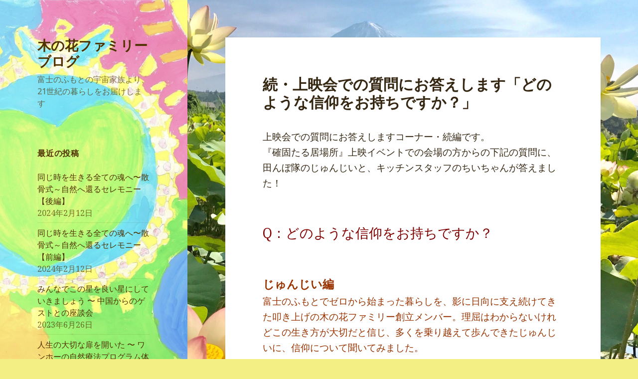

--- FILE ---
content_type: text/html; charset=UTF-8
request_url: https://blog-konohanafamily.org/2013/09/%E7%B6%9A%E3%83%BB%E4%B8%8A%E6%98%A0%E4%BC%9A%E3%81%A7%E3%81%AE%E8%B3%AA%E5%95%8F%E3%81%AB%E3%81%8A%E7%AD%94%E3%81%88%E3%81%97%E3%81%BE%E3%81%99%E3%80%8C%E3%81%A9%E3%81%AE%E3%82%88%E3%81%86%E3%81%AA/
body_size: 17961
content:
<!DOCTYPE html>
<html lang="ja" prefix="og: https://ogp.me/ns#" class="no-js">
<head>
	<meta charset="UTF-8">
	<meta name="viewport" content="width=device-width">
	<link rel="profile" href="http://gmpg.org/xfn/11">
	<link rel="pingback" href="https://blog-konohanafamily.org/xmlrpc.php">
	<!--[if lt IE 9]>
	<script src="https://blog-konohanafamily.org/wp-content/themes/twentyfifteen/js/html5.js"></script>
	<![endif]-->
	<script>(function(html){html.className=html.className.replace(/\bno-js\b/,'js')})(document.documentElement);</script>
<title>続・上映会での質問にお答えします「どのような信仰をお持ちですか？」 | 木の花ファミリー ブログ</title>

		<!-- All in One SEO 4.1.0.1 -->
		<meta name="description" content="上映会での「どのような信仰をお持ちですか」という質問に、ファミリー創立メンバーのいぶし銀・じゅんじいと、メンバー歴4年のファッションリーダー・ちいちゃんが答えました！"/>
		<meta name="robots" content="max-snippet:-1, max-image-preview:large, max-video-preview:-1"/>
		<meta name="google-site-verification" content="sLWaBiKg2vte3qXaofnDBu9mtKMwcV4Nxn6iJIaa2U8"/>
		<link rel="canonical" href="https://blog-konohanafamily.org/2013/09/%e7%b6%9a%e3%83%bb%e4%b8%8a%e6%98%a0%e4%bc%9a%e3%81%a7%e3%81%ae%e8%b3%aa%e5%95%8f%e3%81%ab%e3%81%8a%e7%ad%94%e3%81%88%e3%81%97%e3%81%be%e3%81%99%e3%80%8c%e3%81%a9%e3%81%ae%e3%82%88%e3%81%86%e3%81%aa/"/>
		<meta property="og:site_name" content="木の花ファミリー ブログ | 富士のふもとの宇宙家族より、21世紀の暮らしをお届けします"/>
		<meta property="og:type" content="article"/>
		<meta property="og:title" content="続・上映会での質問にお答えします「どのような信仰をお持ちですか？」 | 木の花ファミリー ブログ"/>
		<meta property="og:description" content="上映会での「どのような信仰をお持ちですか」という質問に、ファミリー創立メンバーのいぶし銀・じゅんじいと、メンバー歴4年のファッションリーダー・ちいちゃんが答えました！"/>
		<meta property="og:url" content="https://blog-konohanafamily.org/2013/09/%e7%b6%9a%e3%83%bb%e4%b8%8a%e6%98%a0%e4%bc%9a%e3%81%a7%e3%81%ae%e8%b3%aa%e5%95%8f%e3%81%ab%e3%81%8a%e7%ad%94%e3%81%88%e3%81%97%e3%81%be%e3%81%99%e3%80%8c%e3%81%a9%e3%81%ae%e3%82%88%e3%81%86%e3%81%aa/"/>
		<meta property="article:published_time" content="2013-09-13T17:03:21Z"/>
		<meta property="article:modified_time" content="2013-09-13T17:03:21Z"/>
		<meta name="twitter:card" content="summary"/>
		<meta name="twitter:domain" content="blog-konohanafamily.org"/>
		<meta name="twitter:title" content="続・上映会での質問にお答えします「どのような信仰をお持ちですか？」 | 木の花ファミリー ブログ"/>
		<meta name="twitter:description" content="上映会での「どのような信仰をお持ちですか」という質問に、ファミリー創立メンバーのいぶし銀・じゅんじいと、メンバー歴4年のファッションリーダー・ちいちゃんが答えました！"/>
		<script type="application/ld+json" class="aioseo-schema">
			{"@context":"https:\/\/schema.org","@graph":[{"@type":"WebSite","@id":"https:\/\/blog-konohanafamily.org\/#website","url":"https:\/\/blog-konohanafamily.org\/","name":"\u6728\u306e\u82b1\u30d5\u30a1\u30df\u30ea\u30fc \u30d6\u30ed\u30b0","description":"\u5bcc\u58eb\u306e\u3075\u3082\u3068\u306e\u5b87\u5b99\u5bb6\u65cf\u3088\u308a\u300121\u4e16\u7d00\u306e\u66ae\u3089\u3057\u3092\u304a\u5c4a\u3051\u3057\u307e\u3059","publisher":{"@id":"https:\/\/blog-konohanafamily.org\/#organization"}},{"@type":"Organization","@id":"https:\/\/blog-konohanafamily.org\/#organization","name":"\u6728\u306e\u82b1\u30d5\u30a1\u30df\u30ea\u30fc \u30d6\u30ed\u30b0","url":"https:\/\/blog-konohanafamily.org\/"},{"@type":"BreadcrumbList","@id":"https:\/\/blog-konohanafamily.org\/2013\/09\/%e7%b6%9a%e3%83%bb%e4%b8%8a%e6%98%a0%e4%bc%9a%e3%81%a7%e3%81%ae%e8%b3%aa%e5%95%8f%e3%81%ab%e3%81%8a%e7%ad%94%e3%81%88%e3%81%97%e3%81%be%e3%81%99%e3%80%8c%e3%81%a9%e3%81%ae%e3%82%88%e3%81%86%e3%81%aa\/#breadcrumblist","itemListElement":[{"@type":"ListItem","@id":"https:\/\/blog-konohanafamily.org\/#listItem","position":"1","item":{"@id":"https:\/\/blog-konohanafamily.org\/#item","name":"\u30db\u30fc\u30e0","description":"\u5bcc\u58eb\u306e\u9e93\u306e\u5b87\u5b99\u5bb6\u65cf\u3088\u308a\u300121\u4e16\u7d00\u306e\u66ae\u3089\u3057\u3092\u304a\u5c4a\u3051\u3057\u307e\u3059\u3002\uff08\u6728\u306e\u82b1\u30d5\u30a1\u30df\u30ea\u30fc\u306f\u3001\u5bcc\u58eb\u5c71\u306e\u9e93\u3067\u8d64\u3061\u3083\u3093\u304b\u3089\u304a\u5e74\u5bc4\u308a\u307e\u3067100\u4eba\u8fd1\u3044\u4eba\u3005\u304c\u3001\u4e92\u3044\u3092\u52a9\u3051\u3042\u3044\u306a\u304c\u3089\u81ea\u7136\u3068\u8abf\u548c\u3057\u3066\u751f\u304d\u308b\u300121\u4e16\u7d00\u306e\u66ae\u3089\u3057\u3092\u5b9f\u8df5\u3059\u308b\u30b3\u30df\u30e5\u30cb\u30c6\u30a3\u3067\u3059\u3002\uff09","url":"https:\/\/blog-konohanafamily.org\/"},"nextItem":"https:\/\/blog-konohanafamily.org\/2013\/#listItem"},{"@type":"ListItem","@id":"https:\/\/blog-konohanafamily.org\/2013\/#listItem","position":"2","item":{"@id":"https:\/\/blog-konohanafamily.org\/2013\/#item","name":"2013","url":"https:\/\/blog-konohanafamily.org\/2013\/"},"nextItem":"https:\/\/blog-konohanafamily.org\/2013\/09\/#listItem","previousItem":"https:\/\/blog-konohanafamily.org\/#listItem"},{"@type":"ListItem","@id":"https:\/\/blog-konohanafamily.org\/2013\/09\/#listItem","position":"3","item":{"@id":"https:\/\/blog-konohanafamily.org\/2013\/09\/#item","name":"September","url":"https:\/\/blog-konohanafamily.org\/2013\/09\/"},"nextItem":"https:\/\/blog-konohanafamily.org\/2013\/09\/%e7%b6%9a%e3%83%bb%e4%b8%8a%e6%98%a0%e4%bc%9a%e3%81%a7%e3%81%ae%e8%b3%aa%e5%95%8f%e3%81%ab%e3%81%8a%e7%ad%94%e3%81%88%e3%81%97%e3%81%be%e3%81%99%e3%80%8c%e3%81%a9%e3%81%ae%e3%82%88%e3%81%86%e3%81%aa\/#listItem","previousItem":"https:\/\/blog-konohanafamily.org\/2013\/#listItem"},{"@type":"ListItem","@id":"https:\/\/blog-konohanafamily.org\/2013\/09\/%e7%b6%9a%e3%83%bb%e4%b8%8a%e6%98%a0%e4%bc%9a%e3%81%a7%e3%81%ae%e8%b3%aa%e5%95%8f%e3%81%ab%e3%81%8a%e7%ad%94%e3%81%88%e3%81%97%e3%81%be%e3%81%99%e3%80%8c%e3%81%a9%e3%81%ae%e3%82%88%e3%81%86%e3%81%aa\/#listItem","position":"4","item":{"@id":"https:\/\/blog-konohanafamily.org\/2013\/09\/%e7%b6%9a%e3%83%bb%e4%b8%8a%e6%98%a0%e4%bc%9a%e3%81%a7%e3%81%ae%e8%b3%aa%e5%95%8f%e3%81%ab%e3%81%8a%e7%ad%94%e3%81%88%e3%81%97%e3%81%be%e3%81%99%e3%80%8c%e3%81%a9%e3%81%ae%e3%82%88%e3%81%86%e3%81%aa\/#item","name":"\u7d9a\u30fb\u4e0a\u6620\u4f1a\u3067\u306e\u8cea\u554f\u306b\u304a\u7b54\u3048\u3057\u307e\u3059\u300c\u3069\u306e\u3088\u3046\u306a\u4fe1\u4ef0\u3092\u304a\u6301\u3061\u3067\u3059\u304b\uff1f\u300d","description":"\u4e0a\u6620\u4f1a\u3067\u306e\u300c\u3069\u306e\u3088\u3046\u306a\u4fe1\u4ef0\u3092\u304a\u6301\u3061\u3067\u3059\u304b\u300d\u3068\u3044\u3046\u8cea\u554f\u306b\u3001\u30d5\u30a1\u30df\u30ea\u30fc\u5275\u7acb\u30e1\u30f3\u30d0\u30fc\u306e\u3044\u3076\u3057\u9280\u30fb\u3058\u3085\u3093\u3058\u3044\u3068\u3001\u30e1\u30f3\u30d0\u30fc\u6b744\u5e74\u306e\u30d5\u30a1\u30c3\u30b7\u30e7\u30f3\u30ea\u30fc\u30c0\u30fc\u30fb\u3061\u3044\u3061\u3083\u3093\u304c\u7b54\u3048\u307e\u3057\u305f\uff01","url":"https:\/\/blog-konohanafamily.org\/2013\/09\/%e7%b6%9a%e3%83%bb%e4%b8%8a%e6%98%a0%e4%bc%9a%e3%81%a7%e3%81%ae%e8%b3%aa%e5%95%8f%e3%81%ab%e3%81%8a%e7%ad%94%e3%81%88%e3%81%97%e3%81%be%e3%81%99%e3%80%8c%e3%81%a9%e3%81%ae%e3%82%88%e3%81%86%e3%81%aa\/"},"previousItem":"https:\/\/blog-konohanafamily.org\/2013\/09\/#listItem"}]},{"@type":"Person","@id":"https:\/\/blog-konohanafamily.org\/author\/tomoko\/#author","url":"https:\/\/blog-konohanafamily.org\/author\/tomoko\/","name":"\u3068\u3082\u3053","image":{"@type":"ImageObject","@id":"https:\/\/blog-konohanafamily.org\/2013\/09\/%e7%b6%9a%e3%83%bb%e4%b8%8a%e6%98%a0%e4%bc%9a%e3%81%a7%e3%81%ae%e8%b3%aa%e5%95%8f%e3%81%ab%e3%81%8a%e7%ad%94%e3%81%88%e3%81%97%e3%81%be%e3%81%99%e3%80%8c%e3%81%a9%e3%81%ae%e3%82%88%e3%81%86%e3%81%aa\/#authorImage","url":"https:\/\/secure.gravatar.com\/avatar\/5470ae59c54c6a1194a7ee0f2f633aa6?s=96&d=mm&r=g","width":"96","height":"96","caption":"\u3068\u3082\u3053"}},{"@type":"WebPage","@id":"https:\/\/blog-konohanafamily.org\/2013\/09\/%e7%b6%9a%e3%83%bb%e4%b8%8a%e6%98%a0%e4%bc%9a%e3%81%a7%e3%81%ae%e8%b3%aa%e5%95%8f%e3%81%ab%e3%81%8a%e7%ad%94%e3%81%88%e3%81%97%e3%81%be%e3%81%99%e3%80%8c%e3%81%a9%e3%81%ae%e3%82%88%e3%81%86%e3%81%aa\/#webpage","url":"https:\/\/blog-konohanafamily.org\/2013\/09\/%e7%b6%9a%e3%83%bb%e4%b8%8a%e6%98%a0%e4%bc%9a%e3%81%a7%e3%81%ae%e8%b3%aa%e5%95%8f%e3%81%ab%e3%81%8a%e7%ad%94%e3%81%88%e3%81%97%e3%81%be%e3%81%99%e3%80%8c%e3%81%a9%e3%81%ae%e3%82%88%e3%81%86%e3%81%aa\/","name":"\u7d9a\u30fb\u4e0a\u6620\u4f1a\u3067\u306e\u8cea\u554f\u306b\u304a\u7b54\u3048\u3057\u307e\u3059\u300c\u3069\u306e\u3088\u3046\u306a\u4fe1\u4ef0\u3092\u304a\u6301\u3061\u3067\u3059\u304b\uff1f\u300d | \u6728\u306e\u82b1\u30d5\u30a1\u30df\u30ea\u30fc \u30d6\u30ed\u30b0","description":"\u4e0a\u6620\u4f1a\u3067\u306e\u300c\u3069\u306e\u3088\u3046\u306a\u4fe1\u4ef0\u3092\u304a\u6301\u3061\u3067\u3059\u304b\u300d\u3068\u3044\u3046\u8cea\u554f\u306b\u3001\u30d5\u30a1\u30df\u30ea\u30fc\u5275\u7acb\u30e1\u30f3\u30d0\u30fc\u306e\u3044\u3076\u3057\u9280\u30fb\u3058\u3085\u3093\u3058\u3044\u3068\u3001\u30e1\u30f3\u30d0\u30fc\u6b744\u5e74\u306e\u30d5\u30a1\u30c3\u30b7\u30e7\u30f3\u30ea\u30fc\u30c0\u30fc\u30fb\u3061\u3044\u3061\u3083\u3093\u304c\u7b54\u3048\u307e\u3057\u305f\uff01","inLanguage":"ja","isPartOf":{"@id":"https:\/\/blog-konohanafamily.org\/#website"},"breadcrumb":{"@id":"https:\/\/blog-konohanafamily.org\/2013\/09\/%e7%b6%9a%e3%83%bb%e4%b8%8a%e6%98%a0%e4%bc%9a%e3%81%a7%e3%81%ae%e8%b3%aa%e5%95%8f%e3%81%ab%e3%81%8a%e7%ad%94%e3%81%88%e3%81%97%e3%81%be%e3%81%99%e3%80%8c%e3%81%a9%e3%81%ae%e3%82%88%e3%81%86%e3%81%aa\/#breadcrumblist"},"author":"https:\/\/blog-konohanafamily.org\/2013\/09\/%e7%b6%9a%e3%83%bb%e4%b8%8a%e6%98%a0%e4%bc%9a%e3%81%a7%e3%81%ae%e8%b3%aa%e5%95%8f%e3%81%ab%e3%81%8a%e7%ad%94%e3%81%88%e3%81%97%e3%81%be%e3%81%99%e3%80%8c%e3%81%a9%e3%81%ae%e3%82%88%e3%81%86%e3%81%aa\/#author","creator":"https:\/\/blog-konohanafamily.org\/2013\/09\/%e7%b6%9a%e3%83%bb%e4%b8%8a%e6%98%a0%e4%bc%9a%e3%81%a7%e3%81%ae%e8%b3%aa%e5%95%8f%e3%81%ab%e3%81%8a%e7%ad%94%e3%81%88%e3%81%97%e3%81%be%e3%81%99%e3%80%8c%e3%81%a9%e3%81%ae%e3%82%88%e3%81%86%e3%81%aa\/#author","datePublished":"2013-09-13T17:03:21+09:00","dateModified":"2013-09-13T17:03:21+09:00"},{"@type":"Article","@id":"https:\/\/blog-konohanafamily.org\/2013\/09\/%e7%b6%9a%e3%83%bb%e4%b8%8a%e6%98%a0%e4%bc%9a%e3%81%a7%e3%81%ae%e8%b3%aa%e5%95%8f%e3%81%ab%e3%81%8a%e7%ad%94%e3%81%88%e3%81%97%e3%81%be%e3%81%99%e3%80%8c%e3%81%a9%e3%81%ae%e3%82%88%e3%81%86%e3%81%aa\/#article","name":"\u7d9a\u30fb\u4e0a\u6620\u4f1a\u3067\u306e\u8cea\u554f\u306b\u304a\u7b54\u3048\u3057\u307e\u3059\u300c\u3069\u306e\u3088\u3046\u306a\u4fe1\u4ef0\u3092\u304a\u6301\u3061\u3067\u3059\u304b\uff1f\u300d | \u6728\u306e\u82b1\u30d5\u30a1\u30df\u30ea\u30fc \u30d6\u30ed\u30b0","description":"\u4e0a\u6620\u4f1a\u3067\u306e\u300c\u3069\u306e\u3088\u3046\u306a\u4fe1\u4ef0\u3092\u304a\u6301\u3061\u3067\u3059\u304b\u300d\u3068\u3044\u3046\u8cea\u554f\u306b\u3001\u30d5\u30a1\u30df\u30ea\u30fc\u5275\u7acb\u30e1\u30f3\u30d0\u30fc\u306e\u3044\u3076\u3057\u9280\u30fb\u3058\u3085\u3093\u3058\u3044\u3068\u3001\u30e1\u30f3\u30d0\u30fc\u6b744\u5e74\u306e\u30d5\u30a1\u30c3\u30b7\u30e7\u30f3\u30ea\u30fc\u30c0\u30fc\u30fb\u3061\u3044\u3061\u3083\u3093\u304c\u7b54\u3048\u307e\u3057\u305f\uff01","headline":"\u7d9a\u30fb\u4e0a\u6620\u4f1a\u3067\u306e\u8cea\u554f\u306b\u304a\u7b54\u3048\u3057\u307e\u3059\u300c\u3069\u306e\u3088\u3046\u306a\u4fe1\u4ef0\u3092\u304a\u6301\u3061\u3067\u3059\u304b\uff1f\u300d","author":{"@id":"https:\/\/blog-konohanafamily.org\/author\/tomoko\/#author"},"publisher":{"@id":"https:\/\/blog-konohanafamily.org\/#organization"},"datePublished":"2013-09-13T17:03:21+09:00","dateModified":"2013-09-13T17:03:21+09:00","articleSection":"\u66ae\u3089\u3057\u30fb\u6d3b\u52d5","mainEntityOfPage":{"@id":"https:\/\/blog-konohanafamily.org\/2013\/09\/%e7%b6%9a%e3%83%bb%e4%b8%8a%e6%98%a0%e4%bc%9a%e3%81%a7%e3%81%ae%e8%b3%aa%e5%95%8f%e3%81%ab%e3%81%8a%e7%ad%94%e3%81%88%e3%81%97%e3%81%be%e3%81%99%e3%80%8c%e3%81%a9%e3%81%ae%e3%82%88%e3%81%86%e3%81%aa\/#webpage"},"isPartOf":{"@id":"https:\/\/blog-konohanafamily.org\/2013\/09\/%e7%b6%9a%e3%83%bb%e4%b8%8a%e6%98%a0%e4%bc%9a%e3%81%a7%e3%81%ae%e8%b3%aa%e5%95%8f%e3%81%ab%e3%81%8a%e7%ad%94%e3%81%88%e3%81%97%e3%81%be%e3%81%99%e3%80%8c%e3%81%a9%e3%81%ae%e3%82%88%e3%81%86%e3%81%aa\/#webpage"},"image":{"@type":"ImageObject","@id":"https:\/\/blog-konohanafamily.org\/#articleImage","url":"http:\/\/blog-konohanafamily.org\/wp-content\/uploads\/2013\/09\/IMG_1134-480x320.jpg"}}]}
		</script>
		<!-- All in One SEO -->

<link rel='dns-prefetch' href='//fonts.googleapis.com'/>
<link rel='dns-prefetch' href='//s.w.org'/>
<link rel='dns-prefetch' href='//v0.wordpress.com'/>
<link rel="alternate" type="application/rss+xml" title="木の花ファミリー ブログ &raquo; フィード" href="https://blog-konohanafamily.org/feed/"/>
<link rel="alternate" type="application/rss+xml" title="木の花ファミリー ブログ &raquo; コメントフィード" href="https://blog-konohanafamily.org/comments/feed/"/>
<link rel="alternate" type="application/rss+xml" title="木の花ファミリー ブログ &raquo; 続・上映会での質問にお答えします「どのような信仰をお持ちですか？」 のコメントのフィード" href="https://blog-konohanafamily.org/2013/09/%e7%b6%9a%e3%83%bb%e4%b8%8a%e6%98%a0%e4%bc%9a%e3%81%a7%e3%81%ae%e8%b3%aa%e5%95%8f%e3%81%ab%e3%81%8a%e7%ad%94%e3%81%88%e3%81%97%e3%81%be%e3%81%99%e3%80%8c%e3%81%a9%e3%81%ae%e3%82%88%e3%81%86%e3%81%aa/feed/"/>
		<script type="text/javascript">window._wpemojiSettings={"baseUrl":"https:\/\/s.w.org\/images\/core\/emoji\/13.0.1\/72x72\/","ext":".png","svgUrl":"https:\/\/s.w.org\/images\/core\/emoji\/13.0.1\/svg\/","svgExt":".svg","source":{"concatemoji":"https:\/\/blog-konohanafamily.org\/wp-includes\/js\/wp-emoji-release.min.js?ver=5.7.2"}};!function(e,a,t){var n,r,o,i=a.createElement("canvas"),p=i.getContext&&i.getContext("2d");function s(e,t){var a=String.fromCharCode;p.clearRect(0,0,i.width,i.height),p.fillText(a.apply(this,e),0,0);e=i.toDataURL();return p.clearRect(0,0,i.width,i.height),p.fillText(a.apply(this,t),0,0),e===i.toDataURL()}function c(e){var t=a.createElement("script");t.src=e,t.defer=t.type="text/javascript",a.getElementsByTagName("head")[0].appendChild(t)}for(o=Array("flag","emoji"),t.supports={everything:!0,everythingExceptFlag:!0},r=0;r<o.length;r++)t.supports[o[r]]=function(e){if(!p||!p.fillText)return!1;switch(p.textBaseline="top",p.font="600 32px Arial",e){case"flag":return s([127987,65039,8205,9895,65039],[127987,65039,8203,9895,65039])?!1:!s([55356,56826,55356,56819],[55356,56826,8203,55356,56819])&&!s([55356,57332,56128,56423,56128,56418,56128,56421,56128,56430,56128,56423,56128,56447],[55356,57332,8203,56128,56423,8203,56128,56418,8203,56128,56421,8203,56128,56430,8203,56128,56423,8203,56128,56447]);case"emoji":return!s([55357,56424,8205,55356,57212],[55357,56424,8203,55356,57212])}return!1}(o[r]),t.supports.everything=t.supports.everything&&t.supports[o[r]],"flag"!==o[r]&&(t.supports.everythingExceptFlag=t.supports.everythingExceptFlag&&t.supports[o[r]]);t.supports.everythingExceptFlag=t.supports.everythingExceptFlag&&!t.supports.flag,t.DOMReady=!1,t.readyCallback=function(){t.DOMReady=!0},t.supports.everything||(n=function(){t.readyCallback()},a.addEventListener?(a.addEventListener("DOMContentLoaded",n,!1),e.addEventListener("load",n,!1)):(e.attachEvent("onload",n),a.attachEvent("onreadystatechange",function(){"complete"===a.readyState&&t.readyCallback()})),(n=t.source||{}).concatemoji?c(n.concatemoji):n.wpemoji&&n.twemoji&&(c(n.twemoji),c(n.wpemoji)))}(window,document,window._wpemojiSettings);</script>
		<style type="text/css">img.wp-smiley,img.emoji{display:inline!important;border:none!important;box-shadow:none!important;height:1em!important;width:1em!important;margin:0 .07em!important;vertical-align:-.1em!important;background:none!important;padding:0!important}</style>
	<link rel='stylesheet' id='twentyfifteen-jetpack-css' href='https://blog-konohanafamily.org/wp-content/plugins/jetpack/modules/theme-tools/compat/twentyfifteen.css?ver=9.6.2' type='text/css' media='all'/>
<link rel='stylesheet' id='wp-block-library-css' href='https://blog-konohanafamily.org/wp-includes/css/dist/block-library/style.min.css?ver=5.7.2' type='text/css' media='all'/>
<style id='wp-block-library-inline-css' type='text/css'>.has-text-align-justify{text-align:justify}</style>
<link rel='stylesheet' id='parent-style-css' href='https://blog-konohanafamily.org/wp-content/themes/twentyfifteen/style.css?ver=5.7.2' type='text/css' media='all'/>
<link rel='stylesheet' id='twentyfifteen-fonts-css' href='https://fonts.googleapis.com/css?family=Noto+Sans%3A400italic%2C700italic%2C400%2C700%7CNoto+Serif%3A400italic%2C700italic%2C400%2C700%7CInconsolata%3A400%2C700&#038;subset=latin%2Clatin-ext' type='text/css' media='all'/>
<link rel='stylesheet' id='genericons-css' href='https://blog-konohanafamily.org/wp-content/plugins/jetpack/_inc/genericons/genericons/genericons.css?ver=3.1' type='text/css' media='all'/>
<link rel='stylesheet' id='twentyfifteen-style-css' href='https://blog-konohanafamily.org/wp-content/themes/twentyfifteen-child/style.css?ver=5.7.2' type='text/css' media='all'/>
<style id='twentyfifteen-style-inline-css' type='text/css'>body{background-color:#ffe5d1}body:before,.site-header{background-color:#e53b51}.post-navigation,.pagination,.secondary,.site-footer,.hentry,.page-header,.page-content,.comments-area,.widecolumn{background-color:#fff}button,input[type="button"],input[type="reset"],input[type="submit"],.pagination .prev,.pagination .next,.widget_calendar tbody a,.widget_calendar tbody a:hover,.widget_calendar tbody a:focus,.page-links a,.page-links a:hover,.page-links a:focus,.sticky-post{color:#fff}button,input[type="button"],input[type="reset"],input[type="submit"],.pagination .prev,.pagination .next,.widget_calendar tbody a,.page-links a,.sticky-post{background-color:#352712}body,blockquote cite,blockquote small,a,.dropdown-toggle:after,.image-navigation a:hover,.image-navigation a:focus,.comment-navigation a:hover,.comment-navigation a:focus,.widget-title,.entry-footer a:hover,.entry-footer a:focus,.comment-metadata a:hover,.comment-metadata a:focus,.pingback .edit-link a:hover,.pingback .edit-link a:focus,.comment-list .reply a:hover,.comment-list .reply a:focus,.site-info a:hover,.site-info a:focus{color:#352712}.entry-content a,.entry-summary a,.page-content a,.comment-content a,.pingback .comment-body>a,.author-description a,.taxonomy-description a,.textwidget a,.entry-footer a:hover,.comment-metadata a:hover,.pingback .edit-link a:hover,.comment-list .reply a:hover,.site-info a:hover{border-color:#352712}button:hover,button:focus,input[type="button"]:hover,input[type="button"]:focus,input[type="reset"]:hover,input[type="reset"]:focus,input[type="submit"]:hover,input[type="submit"]:focus,.pagination .prev:hover,.pagination .prev:focus,.pagination .next:hover,.pagination .next:focus,.widget_calendar tbody a:hover,.widget_calendar tbody a:focus,.page-links a:hover,.page-links a:focus{background-color:#352712;background-color:rgba(53,39,18,.7)}blockquote,a:hover,a:focus,.main-navigation .menu-item-description,.post-navigation .meta-nav,.post-navigation a:hover .post-title,.post-navigation a:focus .post-title,.image-navigation,.image-navigation a,.comment-navigation,.comment-navigation a,.widget,.author-heading,.entry-footer,.entry-footer a,.taxonomy-description,.page-links>.page-links-title,.entry-caption,.comment-author,.comment-metadata,.comment-metadata a,.pingback .edit-link,.pingback .edit-link a,.post-password-form label,.comment-form label,.comment-notes,.comment-awaiting-moderation,.logged-in-as,.form-allowed-tags,.no-comments,.site-info,.site-info a,.wp-caption-text,.gallery-caption,.comment-list .reply a,.widecolumn label,.widecolumn .mu_register label{color:#352712;color:rgba(53,39,18,.7)}blockquote,.logged-in-as a:hover,.comment-author a:hover{border-color:#352712;border-color:rgba(53,39,18,.7)}hr,.dropdown-toggle:hover,.dropdown-toggle:focus{background-color:#352712;background-color:rgba(53,39,18,.1)}pre,abbr[title],table,th,td,input,textarea,.main-navigation ul,.main-navigation li,.post-navigation,.post-navigation div+div,.pagination,.comment-navigation,.widget li,.widget_categories .children,.widget_nav_menu .sub-menu,.widget_pages .children,.site-header,.site-footer,.hentry+.hentry,.author-info,.entry-content .page-links a,.page-links>span,.page-header,.comments-area,.comment-list+.comment-respond,.comment-list article,.comment-list .pingback,.comment-list .trackback,.comment-list .reply a,.no-comments{border-color:#352712;border-color:rgba(53,39,18,.1)}a:focus,button:focus,input:focus{outline-color:#352712;outline-color:rgba(53,39,18,.3)}input:focus,textarea:focus{border-color:#352712;border-color:rgba(53,39,18,.3)}.secondary-toggle:before{color:#fff}.site-title a,.site-description{color:#fff}.site-title a:hover,.site-title a:focus{color:rgba(255,255,255,.7)}.secondary-toggle{border-color:#fff;border-color:rgba(255,255,255,.1)}.secondary-toggle:hover,.secondary-toggle:focus{border-color:#fff;border-color:rgba(255,255,255,.3)}.site-title a{outline-color:#fff;outline-color:rgba(255,255,255,.3)}.entry-footer{background-color:#f1f1f1}@media screen and (min-width:38.75em){.page-header{border-color:#352712}}@media screen and (min-width:59.6875em){.site-header,.secondary{background-color:transparent}.widget button,.widget input[type="button"],.widget input[type="reset"],.widget input[type="submit"],.widget_calendar tbody a,.widget_calendar tbody a:hover,.widget_calendar tbody a:focus{color:#e53b51}.secondary a,.dropdown-toggle:after,.widget-title,.widget blockquote cite,.widget blockquote small{color:#fff}.widget button,.widget input[type="button"],.widget input[type="reset"],.widget input[type="submit"],.widget_calendar tbody a{background-color:#fff}.textwidget a{border-color:#fff}.secondary a:hover,.secondary a:focus,.main-navigation .menu-item-description,.widget,.widget blockquote,.widget .wp-caption-text,.widget .gallery-caption{color:rgba(255,255,255,.7)}.widget button:hover,.widget button:focus,.widget input[type="button"]:hover,.widget input[type="button"]:focus,.widget input[type="reset"]:hover,.widget input[type="reset"]:focus,.widget input[type="submit"]:hover,.widget input[type="submit"]:focus,.widget_calendar tbody a:hover,.widget_calendar tbody a:focus{background-color:rgba(255,255,255,.7)}.widget blockquote{border-color:rgba(255,255,255,.7)}.main-navigation ul,.main-navigation li,.widget input,.widget textarea,.widget table,.widget th,.widget td,.widget pre,.widget li,.widget_categories .children,.widget_nav_menu .sub-menu,.widget_pages .children,.widget abbr[title]{border-color:rgba(255,255,255,.1)}.dropdown-toggle:hover,.dropdown-toggle:focus,.widget hr{background-color:rgba(255,255,255,.1)}.widget input:focus,.widget textarea:focus{border-color:rgba(255,255,255,.3)}.sidebar a:focus,.dropdown-toggle:focus{outline-color:rgba(255,255,255,.3)}}body:before,.site-header{background-color:#d1f280}@media screen and (min-width:59.6875em){.site-header,.secondary{background-color:transparent}.widget button,.widget input[type="button"],.widget input[type="reset"],.widget input[type="submit"],.widget_calendar tbody a,.widget_calendar tbody a:hover,.widget_calendar tbody a:focus{color:#d1f280}}.site-title a,.site-description,.secondary-toggle:before{color:#4f3200}.site-title a:hover,.site-title a:focus{color:#4f3200;color:rgba(79,50,0,.7)}.secondary-toggle{border-color:#4f3200;border-color:rgba(79,50,0,.1)}.secondary-toggle:hover,.secondary-toggle:focus{border-color:#4f3200;border-color:rgba(79,50,0,.3)}.site-title a{outline-color:#4f3200;outline-color:rgba(79,50,0,.3)}@media screen and (min-width:59.6875em){.secondary a,.dropdown-toggle:after,.widget-title,.widget blockquote cite,.widget blockquote small{color:#4f3200}.widget button,.widget input[type="button"],.widget input[type="reset"],.widget input[type="submit"],.widget_calendar tbody a{background-color:#4f3200}.textwidget a{border-color:#4f3200}.secondary a:hover,.secondary a:focus,.main-navigation .menu-item-description,.widget,.widget blockquote,.widget .wp-caption-text,.widget .gallery-caption{color:rgba(79,50,0,.7)}.widget button:hover,.widget button:focus,.widget input[type="button"]:hover,.widget input[type="button"]:focus,.widget input[type="reset"]:hover,.widget input[type="reset"]:focus,.widget input[type="submit"]:hover,.widget input[type="submit"]:focus,.widget_calendar tbody a:hover,.widget_calendar tbody a:focus{background-color:rgba(79,50,0,.7)}.widget blockquote{border-color:rgba(79,50,0,.7)}.main-navigation ul,.main-navigation li,.secondary-toggle,.widget input,.widget textarea,.widget table,.widget th,.widget td,.widget pre,.widget li,.widget_categories .children,.widget_nav_menu .sub-menu,.widget_pages .children,.widget abbr[title]{border-color:rgba(79,50,0,.1)}.dropdown-toggle:hover,.dropdown-toggle:focus,.widget hr{background-color:rgba(79,50,0,.1)}.widget input:focus,.widget textarea:focus{border-color:rgba(79,50,0,.3)}.sidebar a:focus,.dropdown-toggle:focus{outline-color:rgba(79,50,0,.3)}}</style>
<!--[if lt IE 9]>
<link rel='stylesheet' id='twentyfifteen-ie-css'  href='https://blog-konohanafamily.org/wp-content/themes/twentyfifteen/css/ie.css?ver=20141010' type='text/css' media='all' />
<![endif]-->
<!--[if lt IE 8]>
<link rel='stylesheet' id='twentyfifteen-ie7-css'  href='https://blog-konohanafamily.org/wp-content/themes/twentyfifteen/css/ie7.css?ver=20141010' type='text/css' media='all' />
<![endif]-->
<link rel='stylesheet' id='fancybox-css' href='https://blog-konohanafamily.org/wp-content/plugins/easy-fancybox/css/jquery.fancybox.min.css?ver=1.3.24' type='text/css' media='screen'/>
<link rel='stylesheet' id='social-logos-css' href='https://blog-konohanafamily.org/wp-content/plugins/jetpack/_inc/social-logos/social-logos.min.css?ver=9.6.2' type='text/css' media='all'/>
<link rel='stylesheet' id='jetpack_css-css' href='https://blog-konohanafamily.org/wp-content/plugins/jetpack/css/jetpack.css?ver=9.6.2' type='text/css' media='all'/>
<script type='text/javascript' id='jetpack_related-posts-js-extra'>//<![CDATA[
var related_posts_js_options={"post_heading":"h4"};
//]]></script>
<script type='text/javascript' src='https://blog-konohanafamily.org/wp-content/plugins/jetpack/_inc/build/related-posts/related-posts.min.js?ver=20210219' id='jetpack_related-posts-js'></script>
<script type='text/javascript' src='https://blog-konohanafamily.org/wp-includes/js/jquery/jquery.min.js?ver=3.5.1' id='jquery-core-js'></script>
<script type='text/javascript' src='https://blog-konohanafamily.org/wp-includes/js/jquery/jquery-migrate.min.js?ver=3.3.2' id='jquery-migrate-js'></script>
<link rel="https://api.w.org/" href="https://blog-konohanafamily.org/wp-json/"/><link rel="alternate" type="application/json" href="https://blog-konohanafamily.org/wp-json/wp/v2/posts/10549"/><link rel="EditURI" type="application/rsd+xml" title="RSD" href="https://blog-konohanafamily.org/xmlrpc.php?rsd"/>
<link rel="wlwmanifest" type="application/wlwmanifest+xml" href="https://blog-konohanafamily.org/wp-includes/wlwmanifest.xml"/> 
<meta name="generator" content="WordPress 5.7.2"/>
<link rel='shortlink' href='https://wp.me/p77mWm-2K9'/>
<link rel="alternate" type="application/json+oembed" href="https://blog-konohanafamily.org/wp-json/oembed/1.0/embed?url=https%3A%2F%2Fblog-konohanafamily.org%2F2013%2F09%2F%25e7%25b6%259a%25e3%2583%25bb%25e4%25b8%258a%25e6%2598%25a0%25e4%25bc%259a%25e3%2581%25a7%25e3%2581%25ae%25e8%25b3%25aa%25e5%2595%258f%25e3%2581%25ab%25e3%2581%258a%25e7%25ad%2594%25e3%2581%2588%25e3%2581%2597%25e3%2581%25be%25e3%2581%2599%25e3%2580%258c%25e3%2581%25a9%25e3%2581%25ae%25e3%2582%2588%25e3%2581%2586%25e3%2581%25aa%2F"/>
<link rel="alternate" type="text/xml+oembed" href="https://blog-konohanafamily.org/wp-json/oembed/1.0/embed?url=https%3A%2F%2Fblog-konohanafamily.org%2F2013%2F09%2F%25e7%25b6%259a%25e3%2583%25bb%25e4%25b8%258a%25e6%2598%25a0%25e4%25bc%259a%25e3%2581%25a7%25e3%2581%25ae%25e8%25b3%25aa%25e5%2595%258f%25e3%2581%25ab%25e3%2581%258a%25e7%25ad%2594%25e3%2581%2588%25e3%2581%2597%25e3%2581%25be%25e3%2581%2599%25e3%2580%258c%25e3%2581%25a9%25e3%2581%25ae%25e3%2582%2588%25e3%2581%2586%25e3%2581%25aa%2F&#038;format=xml"/>
<style type='text/css'>img#wpstats{display:none}</style>
		<style type="text/css">.recentcomments a{display:inline!important;padding:0!important;margin:0!important}</style>
<!-- BEGIN: WP Social Bookmarking Light HEAD -->


<script>(function(d,s,id){var js,fjs=d.getElementsByTagName(s)[0];if(d.getElementById(id))return;js=d.createElement(s);js.id=id;js.src="//connect.facebook.net/en_US/sdk.js#xfbml=1&version=v2.7";fjs.parentNode.insertBefore(js,fjs);}(document,'script','facebook-jssdk'));</script>

<style type="text/css">.wp_social_bookmarking_light{border:0!important;padding:10px 0 20px 0!important;margin:0!important}.wp_social_bookmarking_light div{float:left!important;border:0!important;padding:0!important;margin:0 5px 0 0!important;min-height:30px!important;line-height:18px!important;text-indent:0!important}.wp_social_bookmarking_light img{border:0!important;padding:0;margin:0;vertical-align:top!important}.wp_social_bookmarking_light_clear{clear:both!important}#fb-root{display:none}.wsbl_twitter{width:100px}.wsbl_facebook_like iframe{max-width:none!important}</style>
<!-- END: WP Social Bookmarking Light HEAD -->
	<style type="text/css" id="twentyfifteen-header-css">.site-header{background-image:url(https://blog-konohanafamily.org/wp-content/uploads/2015/10/cropped-The-Peaceful-Earth-Full-of-Love-By-Kiyomi-Kitao3.jpg);background-repeat:no-repeat;background-position:50% 50%;-webkit-background-size:cover;-moz-background-size:cover;-o-background-size:cover;background-size:cover}@media screen and (min-width:59.6875em){body:before{background-image:url(https://blog-konohanafamily.org/wp-content/uploads/2015/10/cropped-The-Peaceful-Earth-Full-of-Love-By-Kiyomi-Kitao3.jpg);background-repeat:no-repeat;background-position:100% 50%;-webkit-background-size:cover;-moz-background-size:cover;-o-background-size:cover;background-size:cover;border-right:0}.site-header{background:transparent}}</style>
	<style type="text/css" id="custom-background-css">body.custom-background{background-color:#f4ef84;background-image:url(https://blog-konohanafamily.org/wp-content/uploads/2019/07/IMG_E3738-2-4.jpg);background-position:center center;background-size:cover;background-repeat:no-repeat;background-attachment:fixed}</style>
	<link rel="icon" href="https://blog-konohanafamily.org/wp-content/uploads/2016/07/cropped-admin-ajax-32x32.png" sizes="32x32"/>
<link rel="icon" href="https://blog-konohanafamily.org/wp-content/uploads/2016/07/cropped-admin-ajax-192x192.png" sizes="192x192"/>
<link rel="apple-touch-icon" href="https://blog-konohanafamily.org/wp-content/uploads/2016/07/cropped-admin-ajax-180x180.png"/>
<meta name="msapplication-TileImage" content="https://blog-konohanafamily.org/wp-content/uploads/2016/07/cropped-admin-ajax-270x270.png"/>
</head>

<body class="post-template-default single single-post postid-10549 single-format-standard custom-background">
<div id="page" class="hfeed site">
	<a class="skip-link screen-reader-text" href="#content">コンテンツへスキップ</a>

	<div id="sidebar" class="sidebar">
		<header id="masthead" class="site-header" role="banner">
			<div class="site-branding">
										<p class="site-title"><a href="https://blog-konohanafamily.org/" rel="home">木の花ファミリー ブログ</a></p>
											<p class="site-description">富士のふもとの宇宙家族より、21世紀の暮らしをお届けします</p>
									<button class="secondary-toggle">﻿メニューとウィジェット</button>
			</div><!-- .site-branding -->
		</header><!-- .site-header -->

			<div id="secondary" class="secondary">

		
		
					<div id="widget-area" class="widget-area" role="complementary">
				
		<aside id="recent-posts-2" class="widget widget_recent_entries">
		<h2 class="widget-title">最近の投稿</h2>
		<ul>
											<li>
					<a href="https://blog-konohanafamily.org/2024/02/for-all-souls-2/">同じ時を生きる全ての魂へ〜散骨式～自然へ還るセレモニー【後編】</a>
											<span class="post-date">2024年2月12日</span>
									</li>
											<li>
					<a href="https://blog-konohanafamily.org/2024/02/for-all-souls-1/">同じ時を生きる全ての魂へ〜散骨式～自然へ還るセレモニー【前編】</a>
											<span class="post-date">2024年2月12日</span>
									</li>
											<li>
					<a href="https://blog-konohanafamily.org/2023/06/living-a-story/">みんなでこの星を良い星にしていきましょう 〜 中国からのゲストとの座談会</a>
											<span class="post-date">2023年6月26日</span>
									</li>
											<li>
					<a href="https://blog-konohanafamily.org/2023/06/wanhos-report/">人生の大切な扉を開いた 〜 ワンホーの自然療法プログラム体験記</a>
											<span class="post-date">2023年6月26日</span>
									</li>
											<li>
					<a href="https://blog-konohanafamily.org/2022/09/wanna-learn-to-love/">「絶え間なく不幸」な人生から、愛することを学びたい ～ ビビアンの自然療法体験記</a>
											<span class="post-date">2022年9月9日</span>
									</li>
											<li>
					<a href="https://blog-konohanafamily.org/2021/10/konohana-recipe/">かんたん！おいしい！黒もち米のココナッツミルク煮</a>
											<span class="post-date">2021年10月31日</span>
									</li>
											<li>
					<a href="https://blog-konohanafamily.org/2021/06/newsletter-vol106/">木の花ファミリー通信2021年夏至号「狂った現代経済〜お金がないと生きていけない」</a>
											<span class="post-date">2021年6月21日</span>
									</li>
											<li>
					<a href="https://blog-konohanafamily.org/2021/03/newsletter-vol105/">木の花ファミリー通信2021年春分号「2030年、地球は限界へ」</a>
											<span class="post-date">2021年3月20日</span>
									</li>
					</ul>

		</aside><aside id="categories-2" class="widget widget_categories"><h2 class="widget-title">カテゴリー</h2>
			<ul>
					<li class="cat-item cat-item-83"><a href="https://blog-konohanafamily.org/category/%e3%82%ab%e3%82%bf%e3%82%ab%e3%83%a0%e3%83%8a/">カタカムナ</a> (14)
</li>
	<li class="cat-item cat-item-2"><a href="https://blog-konohanafamily.org/category/%e5%a4%a7%e7%94%ba%e3%83%93%e3%83%ac%e3%83%83%e3%82%b8%e3%81%a0%e3%82%88%e3%82%8a/">大町ビレッジだより</a> (11)
</li>
	<li class="cat-item cat-item-49"><a href="https://blog-konohanafamily.org/category/%e5%bf%83%e3%81%ae%e3%82%b7%e3%82%a7%e3%82%a2/">心のシェア</a> (49)
</li>
	<li class="cat-item cat-item-3"><a href="https://blog-konohanafamily.org/category/life/">暮らし・活動</a> (845)
</li>
	<li class="cat-item cat-item-4"><a href="https://blog-konohanafamily.org/category/%e6%9c%a8%e3%81%ae%e8%8a%b1%e8%8f%9c%e9%a3%9f%e3%83%ac%e3%82%b7%e3%83%94/">木の花菜食レシピ</a> (13)
</li>
	<li class="cat-item cat-item-5"><a href="https://blog-konohanafamily.org/category/farming/">畑だより</a> (193)
</li>
			</ul>

			</aside><aside id="nav_menu-2" class="widget widget_nav_menu"><h2 class="widget-title">外部リンク</h2><div class="menu-%e5%a4%96%e9%83%a8%e3%83%aa%e3%83%b3%e3%82%af-container"><ul id="menu-%e5%a4%96%e9%83%a8%e3%83%aa%e3%83%b3%e3%82%af" class="menu"><li id="menu-item-13328" class="menu-item menu-item-type-custom menu-item-object-custom menu-item-13328"><a href="https://konohana-family.org/">木の花ファミリー ホームページ</a></li>
<li id="menu-item-13329" class="menu-item menu-item-type-custom menu-item-object-custom menu-item-13329"><a href="https://jiiji-konohanafamily.org/">ジイジのブログ</a></li>
</ul></div></aside><aside id="archives-2" class="widget widget_archive"><h2 class="widget-title">アーカイブ</h2>		<label class="screen-reader-text" for="archives-dropdown-2">アーカイブ</label>
		<select id="archives-dropdown-2" name="archive-dropdown">
			
			<option value="">月を選択</option>
				<option value='https://blog-konohanafamily.org/2024/02/'> 2024年2月 &nbsp;(2)</option>
	<option value='https://blog-konohanafamily.org/2023/06/'> 2023年6月 &nbsp;(2)</option>
	<option value='https://blog-konohanafamily.org/2022/09/'> 2022年9月 &nbsp;(1)</option>
	<option value='https://blog-konohanafamily.org/2021/10/'> 2021年10月 &nbsp;(1)</option>
	<option value='https://blog-konohanafamily.org/2021/06/'> 2021年6月 &nbsp;(1)</option>
	<option value='https://blog-konohanafamily.org/2021/03/'> 2021年3月 &nbsp;(1)</option>
	<option value='https://blog-konohanafamily.org/2020/12/'> 2020年12月 &nbsp;(1)</option>
	<option value='https://blog-konohanafamily.org/2020/10/'> 2020年10月 &nbsp;(1)</option>
	<option value='https://blog-konohanafamily.org/2020/09/'> 2020年9月 &nbsp;(2)</option>
	<option value='https://blog-konohanafamily.org/2020/08/'> 2020年8月 &nbsp;(1)</option>
	<option value='https://blog-konohanafamily.org/2020/06/'> 2020年6月 &nbsp;(3)</option>
	<option value='https://blog-konohanafamily.org/2020/05/'> 2020年5月 &nbsp;(2)</option>
	<option value='https://blog-konohanafamily.org/2020/04/'> 2020年4月 &nbsp;(4)</option>
	<option value='https://blog-konohanafamily.org/2020/03/'> 2020年3月 &nbsp;(1)</option>
	<option value='https://blog-konohanafamily.org/2019/12/'> 2019年12月 &nbsp;(1)</option>
	<option value='https://blog-konohanafamily.org/2019/09/'> 2019年9月 &nbsp;(1)</option>
	<option value='https://blog-konohanafamily.org/2019/07/'> 2019年7月 &nbsp;(3)</option>
	<option value='https://blog-konohanafamily.org/2019/06/'> 2019年6月 &nbsp;(2)</option>
	<option value='https://blog-konohanafamily.org/2019/03/'> 2019年3月 &nbsp;(2)</option>
	<option value='https://blog-konohanafamily.org/2018/12/'> 2018年12月 &nbsp;(1)</option>
	<option value='https://blog-konohanafamily.org/2018/09/'> 2018年9月 &nbsp;(1)</option>
	<option value='https://blog-konohanafamily.org/2018/08/'> 2018年8月 &nbsp;(2)</option>
	<option value='https://blog-konohanafamily.org/2018/07/'> 2018年7月 &nbsp;(1)</option>
	<option value='https://blog-konohanafamily.org/2018/06/'> 2018年6月 &nbsp;(2)</option>
	<option value='https://blog-konohanafamily.org/2018/05/'> 2018年5月 &nbsp;(2)</option>
	<option value='https://blog-konohanafamily.org/2018/03/'> 2018年3月 &nbsp;(1)</option>
	<option value='https://blog-konohanafamily.org/2018/02/'> 2018年2月 &nbsp;(2)</option>
	<option value='https://blog-konohanafamily.org/2017/11/'> 2017年11月 &nbsp;(1)</option>
	<option value='https://blog-konohanafamily.org/2017/10/'> 2017年10月 &nbsp;(5)</option>
	<option value='https://blog-konohanafamily.org/2017/06/'> 2017年6月 &nbsp;(1)</option>
	<option value='https://blog-konohanafamily.org/2017/05/'> 2017年5月 &nbsp;(1)</option>
	<option value='https://blog-konohanafamily.org/2017/03/'> 2017年3月 &nbsp;(1)</option>
	<option value='https://blog-konohanafamily.org/2017/02/'> 2017年2月 &nbsp;(1)</option>
	<option value='https://blog-konohanafamily.org/2017/01/'> 2017年1月 &nbsp;(2)</option>
	<option value='https://blog-konohanafamily.org/2016/12/'> 2016年12月 &nbsp;(1)</option>
	<option value='https://blog-konohanafamily.org/2016/11/'> 2016年11月 &nbsp;(2)</option>
	<option value='https://blog-konohanafamily.org/2016/09/'> 2016年9月 &nbsp;(5)</option>
	<option value='https://blog-konohanafamily.org/2016/08/'> 2016年8月 &nbsp;(4)</option>
	<option value='https://blog-konohanafamily.org/2016/07/'> 2016年7月 &nbsp;(3)</option>
	<option value='https://blog-konohanafamily.org/2016/01/'> 2016年1月 &nbsp;(3)</option>
	<option value='https://blog-konohanafamily.org/2015/12/'> 2015年12月 &nbsp;(4)</option>
	<option value='https://blog-konohanafamily.org/2015/11/'> 2015年11月 &nbsp;(1)</option>
	<option value='https://blog-konohanafamily.org/2015/10/'> 2015年10月 &nbsp;(1)</option>
	<option value='https://blog-konohanafamily.org/2015/09/'> 2015年9月 &nbsp;(3)</option>
	<option value='https://blog-konohanafamily.org/2015/08/'> 2015年8月 &nbsp;(9)</option>
	<option value='https://blog-konohanafamily.org/2015/07/'> 2015年7月 &nbsp;(15)</option>
	<option value='https://blog-konohanafamily.org/2015/06/'> 2015年6月 &nbsp;(4)</option>
	<option value='https://blog-konohanafamily.org/2015/05/'> 2015年5月 &nbsp;(13)</option>
	<option value='https://blog-konohanafamily.org/2015/04/'> 2015年4月 &nbsp;(5)</option>
	<option value='https://blog-konohanafamily.org/2015/03/'> 2015年3月 &nbsp;(7)</option>
	<option value='https://blog-konohanafamily.org/2015/02/'> 2015年2月 &nbsp;(6)</option>
	<option value='https://blog-konohanafamily.org/2015/01/'> 2015年1月 &nbsp;(6)</option>
	<option value='https://blog-konohanafamily.org/2014/12/'> 2014年12月 &nbsp;(3)</option>
	<option value='https://blog-konohanafamily.org/2014/11/'> 2014年11月 &nbsp;(6)</option>
	<option value='https://blog-konohanafamily.org/2014/10/'> 2014年10月 &nbsp;(8)</option>
	<option value='https://blog-konohanafamily.org/2014/09/'> 2014年9月 &nbsp;(9)</option>
	<option value='https://blog-konohanafamily.org/2014/08/'> 2014年8月 &nbsp;(9)</option>
	<option value='https://blog-konohanafamily.org/2014/07/'> 2014年7月 &nbsp;(12)</option>
	<option value='https://blog-konohanafamily.org/2014/06/'> 2014年6月 &nbsp;(14)</option>
	<option value='https://blog-konohanafamily.org/2014/05/'> 2014年5月 &nbsp;(5)</option>
	<option value='https://blog-konohanafamily.org/2014/04/'> 2014年4月 &nbsp;(2)</option>
	<option value='https://blog-konohanafamily.org/2014/02/'> 2014年2月 &nbsp;(2)</option>
	<option value='https://blog-konohanafamily.org/2014/01/'> 2014年1月 &nbsp;(5)</option>
	<option value='https://blog-konohanafamily.org/2013/12/'> 2013年12月 &nbsp;(3)</option>
	<option value='https://blog-konohanafamily.org/2013/11/'> 2013年11月 &nbsp;(3)</option>
	<option value='https://blog-konohanafamily.org/2013/10/'> 2013年10月 &nbsp;(1)</option>
	<option value='https://blog-konohanafamily.org/2013/09/'> 2013年9月 &nbsp;(3)</option>
	<option value='https://blog-konohanafamily.org/2013/08/'> 2013年8月 &nbsp;(2)</option>
	<option value='https://blog-konohanafamily.org/2013/07/'> 2013年7月 &nbsp;(6)</option>
	<option value='https://blog-konohanafamily.org/2013/06/'> 2013年6月 &nbsp;(7)</option>
	<option value='https://blog-konohanafamily.org/2013/05/'> 2013年5月 &nbsp;(4)</option>
	<option value='https://blog-konohanafamily.org/2013/04/'> 2013年4月 &nbsp;(1)</option>
	<option value='https://blog-konohanafamily.org/2013/03/'> 2013年3月 &nbsp;(5)</option>
	<option value='https://blog-konohanafamily.org/2013/02/'> 2013年2月 &nbsp;(2)</option>
	<option value='https://blog-konohanafamily.org/2013/01/'> 2013年1月 &nbsp;(10)</option>
	<option value='https://blog-konohanafamily.org/2012/12/'> 2012年12月 &nbsp;(11)</option>
	<option value='https://blog-konohanafamily.org/2012/11/'> 2012年11月 &nbsp;(7)</option>
	<option value='https://blog-konohanafamily.org/2012/10/'> 2012年10月 &nbsp;(7)</option>
	<option value='https://blog-konohanafamily.org/2012/09/'> 2012年9月 &nbsp;(9)</option>
	<option value='https://blog-konohanafamily.org/2012/08/'> 2012年8月 &nbsp;(5)</option>
	<option value='https://blog-konohanafamily.org/2012/07/'> 2012年7月 &nbsp;(17)</option>
	<option value='https://blog-konohanafamily.org/2012/06/'> 2012年6月 &nbsp;(14)</option>
	<option value='https://blog-konohanafamily.org/2012/05/'> 2012年5月 &nbsp;(12)</option>
	<option value='https://blog-konohanafamily.org/2012/04/'> 2012年4月 &nbsp;(12)</option>
	<option value='https://blog-konohanafamily.org/2012/03/'> 2012年3月 &nbsp;(16)</option>
	<option value='https://blog-konohanafamily.org/2012/02/'> 2012年2月 &nbsp;(8)</option>
	<option value='https://blog-konohanafamily.org/2012/01/'> 2012年1月 &nbsp;(2)</option>
	<option value='https://blog-konohanafamily.org/2011/12/'> 2011年12月 &nbsp;(7)</option>
	<option value='https://blog-konohanafamily.org/2011/11/'> 2011年11月 &nbsp;(4)</option>
	<option value='https://blog-konohanafamily.org/2011/10/'> 2011年10月 &nbsp;(11)</option>
	<option value='https://blog-konohanafamily.org/2011/09/'> 2011年9月 &nbsp;(3)</option>
	<option value='https://blog-konohanafamily.org/2011/08/'> 2011年8月 &nbsp;(7)</option>
	<option value='https://blog-konohanafamily.org/2011/07/'> 2011年7月 &nbsp;(12)</option>
	<option value='https://blog-konohanafamily.org/2011/06/'> 2011年6月 &nbsp;(5)</option>
	<option value='https://blog-konohanafamily.org/2011/05/'> 2011年5月 &nbsp;(3)</option>
	<option value='https://blog-konohanafamily.org/2011/04/'> 2011年4月 &nbsp;(5)</option>
	<option value='https://blog-konohanafamily.org/2011/03/'> 2011年3月 &nbsp;(11)</option>
	<option value='https://blog-konohanafamily.org/2011/02/'> 2011年2月 &nbsp;(3)</option>
	<option value='https://blog-konohanafamily.org/2011/01/'> 2011年1月 &nbsp;(13)</option>
	<option value='https://blog-konohanafamily.org/2010/12/'> 2010年12月 &nbsp;(19)</option>
	<option value='https://blog-konohanafamily.org/2010/11/'> 2010年11月 &nbsp;(16)</option>
	<option value='https://blog-konohanafamily.org/2010/10/'> 2010年10月 &nbsp;(14)</option>
	<option value='https://blog-konohanafamily.org/2010/09/'> 2010年9月 &nbsp;(7)</option>
	<option value='https://blog-konohanafamily.org/2010/08/'> 2010年8月 &nbsp;(9)</option>
	<option value='https://blog-konohanafamily.org/2010/07/'> 2010年7月 &nbsp;(9)</option>
	<option value='https://blog-konohanafamily.org/2010/06/'> 2010年6月 &nbsp;(7)</option>
	<option value='https://blog-konohanafamily.org/2010/05/'> 2010年5月 &nbsp;(16)</option>
	<option value='https://blog-konohanafamily.org/2010/04/'> 2010年4月 &nbsp;(11)</option>
	<option value='https://blog-konohanafamily.org/2010/03/'> 2010年3月 &nbsp;(9)</option>
	<option value='https://blog-konohanafamily.org/2010/02/'> 2010年2月 &nbsp;(13)</option>
	<option value='https://blog-konohanafamily.org/2010/01/'> 2010年1月 &nbsp;(9)</option>
	<option value='https://blog-konohanafamily.org/2009/12/'> 2009年12月 &nbsp;(17)</option>
	<option value='https://blog-konohanafamily.org/2009/11/'> 2009年11月 &nbsp;(20)</option>
	<option value='https://blog-konohanafamily.org/2009/10/'> 2009年10月 &nbsp;(13)</option>
	<option value='https://blog-konohanafamily.org/2009/09/'> 2009年9月 &nbsp;(13)</option>
	<option value='https://blog-konohanafamily.org/2009/08/'> 2009年8月 &nbsp;(23)</option>
	<option value='https://blog-konohanafamily.org/2009/07/'> 2009年7月 &nbsp;(21)</option>
	<option value='https://blog-konohanafamily.org/2009/06/'> 2009年6月 &nbsp;(15)</option>
	<option value='https://blog-konohanafamily.org/2009/05/'> 2009年5月 &nbsp;(21)</option>
	<option value='https://blog-konohanafamily.org/2009/04/'> 2009年4月 &nbsp;(6)</option>
	<option value='https://blog-konohanafamily.org/2009/03/'> 2009年3月 &nbsp;(7)</option>
	<option value='https://blog-konohanafamily.org/2009/02/'> 2009年2月 &nbsp;(8)</option>
	<option value='https://blog-konohanafamily.org/2009/01/'> 2009年1月 &nbsp;(12)</option>
	<option value='https://blog-konohanafamily.org/2008/12/'> 2008年12月 &nbsp;(9)</option>
	<option value='https://blog-konohanafamily.org/2008/11/'> 2008年11月 &nbsp;(15)</option>
	<option value='https://blog-konohanafamily.org/2008/10/'> 2008年10月 &nbsp;(4)</option>
	<option value='https://blog-konohanafamily.org/2008/09/'> 2008年9月 &nbsp;(12)</option>
	<option value='https://blog-konohanafamily.org/2008/08/'> 2008年8月 &nbsp;(9)</option>
	<option value='https://blog-konohanafamily.org/2008/07/'> 2008年7月 &nbsp;(11)</option>
	<option value='https://blog-konohanafamily.org/2008/06/'> 2008年6月 &nbsp;(14)</option>
	<option value='https://blog-konohanafamily.org/2008/05/'> 2008年5月 &nbsp;(10)</option>
	<option value='https://blog-konohanafamily.org/2008/04/'> 2008年4月 &nbsp;(23)</option>
	<option value='https://blog-konohanafamily.org/2008/03/'> 2008年3月 &nbsp;(16)</option>
	<option value='https://blog-konohanafamily.org/2008/02/'> 2008年2月 &nbsp;(8)</option>
	<option value='https://blog-konohanafamily.org/2008/01/'> 2008年1月 &nbsp;(12)</option>
	<option value='https://blog-konohanafamily.org/2007/12/'> 2007年12月 &nbsp;(8)</option>
	<option value='https://blog-konohanafamily.org/2007/11/'> 2007年11月 &nbsp;(15)</option>
	<option value='https://blog-konohanafamily.org/2007/10/'> 2007年10月 &nbsp;(24)</option>
	<option value='https://blog-konohanafamily.org/2007/09/'> 2007年9月 &nbsp;(19)</option>
	<option value='https://blog-konohanafamily.org/2007/08/'> 2007年8月 &nbsp;(19)</option>
	<option value='https://blog-konohanafamily.org/2007/07/'> 2007年7月 &nbsp;(17)</option>
	<option value='https://blog-konohanafamily.org/2007/06/'> 2007年6月 &nbsp;(23)</option>
	<option value='https://blog-konohanafamily.org/2007/05/'> 2007年5月 &nbsp;(28)</option>
	<option value='https://blog-konohanafamily.org/2007/04/'> 2007年4月 &nbsp;(16)</option>

		</select>

<script type="text/javascript">//<![CDATA[
(function(){var dropdown=document.getElementById("archives-dropdown-2");function onSelectChange(){if(dropdown.options[dropdown.selectedIndex].value!==''){document.location.href=this.options[this.selectedIndex].value;}}dropdown.onchange=onSelectChange;})();
//]]></script>
			</aside><aside id="recent-comments-2" class="widget widget_recent_comments"><h2 class="widget-title">最近のコメント</h2><ul id="recentcomments"><li class="recentcomments"><a href="https://blog-konohanafamily.org/2020/03/newsletter-vol101/#comment-19279">木の花ファミリー通信2020年春分号 〜 マツリとは</a> に <span class="comment-author-link"><a href='https://konohana-family.org/2025/01/24/konohanamatsuri/' rel='external nofollow ugc' class='url'>2025年富士浅間木の花祭り | 木の花ファミリーホームページ</a></span> より</li><li class="recentcomments"><a href="https://blog-konohanafamily.org/2021/06/newsletter-vol106/#comment-6207">木の花ファミリー通信2021年夏至号「狂った現代経済〜お金がないと生きていけない」</a> に <span class="comment-author-link">ともこ</span> より</li><li class="recentcomments"><a href="https://blog-konohanafamily.org/2021/06/newsletter-vol106/#comment-6206">木の花ファミリー通信2021年夏至号「狂った現代経済〜お金がないと生きていけない」</a> に <span class="comment-author-link"><a href='https://tyuuta1.com/' rel='external nofollow ugc' class='url'>山田忠久</a></span> より</li><li class="recentcomments"><a href="https://blog-konohanafamily.org/2021/03/newsletter-vol105/#comment-6168">木の花ファミリー通信2021年春分号「2030年、地球は限界へ」</a> に <span class="comment-author-link"><a href='https://blog-konohanafamily.org/2021/06/newsletter-vol106/' rel='external nofollow ugc' class='url'>木の花ファミリー通信2021年夏至号「狂った現代経済〜お金がないと生きていけない」 | 木の花ファミリー ブログ</a></span> より</li><li class="recentcomments"><a href="https://blog-konohanafamily.org/2020/03/newsletter-vol101/#comment-5888">木の花ファミリー通信2020年春分号 〜 マツリとは</a> に <span class="comment-author-link"><a href='https://jiiji-konohanafamily.org/2021/02/09/dawn-of-human-spirit/' rel='external nofollow ugc' class='url'>人の心の夜明けです ～ 124年ぶりの立春正月の日に、マツリの精神と共に &#8211; ジイジのブログ</a></span> より</li></ul></aside><aside id="search-2" class="widget widget_search"><h2 class="widget-title">記事を検索</h2><form role="search" method="get" class="search-form" action="https://blog-konohanafamily.org/">
				<label>
					<span class="screen-reader-text">検索:</span>
					<input type="search" class="search-field" placeholder="検索&hellip;" value="" name="s"/>
				</label>
				<input type="submit" class="search-submit screen-reader-text" value="検索"/>
			</form></aside>			</div><!-- .widget-area -->
		
	</div><!-- .secondary -->

	</div><!-- .sidebar -->

	<div id="content" class="site-content">

	<div id="primary" class="content-area">
		<main id="main" class="site-main" role="main">

		
<article id="post-10549" class="post-10549 post type-post status-publish format-standard hentry category-life">
	
	<header class="entry-header">
		<h1 class="entry-title">続・上映会での質問にお答えします「どのような信仰をお持ちですか？」</h1>	</header><!-- .entry-header -->

	<div class="entry-content">
		<p>上映会での質問にお答えしますコーナー・続編です。<br/>
『確固たる居場所』上映イベントでの会場の方からの下記の質問に、田んぼ隊のじゅんじいと、キッチンスタッフのちいちゃんが答えました！<br/>
　<br/>
　<br/>
<span style="color: #800000;"><span style="font-size: 1.4em;">Q：どのような信仰をお持ちですか？</span></span><br/>
　<br/>
　<br/>
<span style="font-size: 1.2em;"><span style="color: #993300;"><strong>じゅんじい編</strong></span></span><br/>
<span style="color: #993300;"> 富士のふもとでゼロから始まった暮らしを、影に日向に支え続けてきた叩き上げの木の花ファミリー創立メンバー。理屈はわからないけれどこの生き方が大切だと信じ、多くを乗り越えて歩んできたじゅんじいに、信仰について聞いてみました。</span></p>
<figure id="attachment_10552" aria-describedby="caption-attachment-10552" style="width: 288px" class="wp-caption alignright"><a href="http://blog-konohanafamily.org/wp-content/uploads/2013/09/IMG_1134.jpg"><img loading="lazy" class=" wp-image-10552 " alt="創立当初からお笑い担当だったじゅんじい" src="http://blog-konohanafamily.org/wp-content/uploads/2013/09/IMG_1134-480x320.jpg" width="288" height="192"/></a><figcaption id="caption-attachment-10552" class="wp-caption-text"><span style="color: #993300;">創立当初からお笑い担当だったじゅんじい</span></figcaption></figure>
<p><strong>ー どのような信仰をお持ちですか？</strong></p>
<p>えーとね、やっぱり大根とね・・・</p>
<p><strong>ー それは新香！</strong></p>
<p>もうほやほやじゃないからねえ〜。</p>
<p><strong>ー それは新婚！</strong></p>
<p>そうそう、私の場合、新婚じゃなくて古婚ですな(笑)。<br/>
ええと、どのような信仰、といったら、やっぱり自然の仕組みに沿ったもの、ということだよね。要は「もともとあるもの」かな。神さま。それしかないな。宇宙のシステムだよ。</p>
<p><strong>ー じゅんじいは、信仰心はある？</strong></p>
<p>あるよなあ。なかったら、ここにいないよなあ。ただそれだけだよ。<br/>
信仰心はね、それがあるおかげで、自分というものが観えてくるんだよ。それがないと自分本位ばっかりでぶつかるようになる。もしも地球の人間がみんな自分本位になったら地球が70億個いるよ。そんなの大変じゃん。大切なのはこの宇宙のシステムを知ること。善、愛、調和の中で生かされていることを知ったら、自分の主張はいらなくなるよ。ただ、より良くなっていくにはどうしたらいいかってことだけだよ。</p>
<p><strong>ー じゅんじいには主張はない？</strong></p>
<p>する必要ないじゃん。何を主張するのよ。いい車乗りたい？そんなのどうでもいいじゃん。おいしいもの食べたい？毎日食べてるじゃん。まあ向上しようという欲は必要だけど、それだって空気みたいなものだよ。<br/>
信仰とは、いかに善、愛、調和から成るこの世界の仕組みを知っていくかってこと。知っていけば知っていくほど、幸せだねえ。</p>
<p><a href="http://blog-konohanafamily.org/wp-content/uploads/2013/09/120510-124027.jpg"><img loading="lazy" class="alignnone size-thumbnail wp-image-10555" alt="120510-124027" src="http://blog-konohanafamily.org/wp-content/uploads/2013/09/120510-124027-480x318.jpg" width="480" height="318"/></a><br/>
　<br/>
　<br/>
<span style="font-size: 1.2em;"><span style="color: #993300;"><strong>ちいちゃん編</strong></span></span><br/>
<span style="color: #993300;"> もともとメンバーになるつもりはなかったけれど、メンバーの一人であるよしどんと恋に落ち、結婚して4年前にメンバーになったちいちゃん。今はみんなの美容師とおやつ作りを担当しながら、日々心磨きに奮闘しているちいちゃんにも、信仰について聞いてみました。</span></p>
<figure id="attachment_10558" aria-describedby="caption-attachment-10558" style="width: 288px" class="wp-caption alignright"><a href="http://blog-konohanafamily.org/wp-content/uploads/2013/09/110805-165841.jpg"><img loading="lazy" class=" wp-image-10558 " alt="キッチンスタッフのみんなとちいちゃん" src="http://blog-konohanafamily.org/wp-content/uploads/2013/09/110805-165841-480x318.jpg" width="288" height="191"/></a><figcaption id="caption-attachment-10558" class="wp-caption-text"><span style="color: #993300;">キッチンスタッフのみんなとちいちゃん(中央)</span></figcaption></figure>
<p><strong>ー どのような信仰をお持ちですか？</strong></p>
<p>えっ。すぐには出てこないなあ。</p>
<p><strong>ー ちいちゃんは信仰心はある？</strong></p>
<p>うーん・・・ないと思われます。</p>
<p><strong>ー じゃあ、この生き方をしている理由は何ですか？</strong></p>
<p>自分の意志とは別に、何かの力が働いてここにいさせられてるなって思う。やっぱりここしかないなって。</p>
<p><strong>ー ちいちゃんはつい最近、自分のやりたいようにお菓子作りができなくてストレスを感じてたことがあったよね。普通に世間で暮らしてたら自分の好きなようにやりたいことができて楽だと思うんだけど。</strong></p>
<p>そんなことないよ！もしも私が世間で旦那と子どもと3人だけで暮らしてたら、もっと大変だったと思う。だってさ、ここにいると行き詰まってもいろんな人の視点が入るけど、もしも3人で暮らしてたら狭い世界で全部自分でやりくりしなきゃいけなくて、行き詰まってもその根本の原因がわからないままになっちゃうよ。<br/>
私、特に人のために生きたいって気持ちはなかったんだけど、自分のことばっかり大事にする気持ちを手放したら、こんな風にストレス感じたりしないでもっと楽に生きられるんだろうなあって思ってて。だから、信じて進んでいけばきっと乗り越えられると思ってる。</p>
<p><strong>ー それって、信仰心があるってこととは違うの？</strong></p>
<p>私は自分の思い通りにやりたいっていう気持ちが強いから、そういう意味では信仰心はないよね。だけど、今はまだバランスがわからないんだけど、心を磨いてもっと自分のことを客観的に見れるようになったら、そのやりたいって気持ちも押さえつけるんじゃなくて、上手に生かせるようになっていくんだろうなって思ってる。<br/>
よく、心磨きは楽しいことだって言うでしょ。だから、その楽しいって方に向かえばいいんだよね。昔スノボやってた時に、すごくヘタで何回やってもできなくて、私ってほんとにダメだなって思ってたの。でもある時ふっと滑れるようになって、あれ！できるじゃん！て思った。そんなふうに、心磨きも、あれ！できるじゃん！てものなのかも。今は自分ごとにはまってても、先々きっとできるようになる、って。</p>
<p><strong>ー 信仰心を持ちたいと思う？</strong></p>
<p>持ちたい・・・というか、「ゆだねる」とか「いただく」とはこういうことなんだ、ということを、肌で感じていくことなのかな。それは一人ではなくて、みんなに助けてもらいながら、ね。</p>
<p><a href="http://blog-konohanafamily.org/wp-content/uploads/2013/09/130503-1158571.jpg"><img loading="lazy" class="alignnone size-thumbnail wp-image-10561" alt="130503-115857" src="http://blog-konohanafamily.org/wp-content/uploads/2013/09/130503-1158571-480x335.jpg" width="480" height="335"/></a></p>
<p>&nbsp;</p>
<div class='wp_social_bookmarking_light'>
            <div class="wsbl_facebook_like"><div id="fb-root"></div><fb:like href="https://blog-konohanafamily.org/2013/09/%e7%b6%9a%e3%83%bb%e4%b8%8a%e6%98%a0%e4%bc%9a%e3%81%a7%e3%81%ae%e8%b3%aa%e5%95%8f%e3%81%ab%e3%81%8a%e7%ad%94%e3%81%88%e3%81%97%e3%81%be%e3%81%99%e3%80%8c%e3%81%a9%e3%81%ae%e3%82%88%e3%81%86%e3%81%aa/" layout="button_count" action="like" width="100" share="false" show_faces="false"></fb:like></div>
            <div class="wsbl_facebook_share"><div id="fb-root"></div><fb:share-button href="https://blog-konohanafamily.org/2013/09/%e7%b6%9a%e3%83%bb%e4%b8%8a%e6%98%a0%e4%bc%9a%e3%81%a7%e3%81%ae%e8%b3%aa%e5%95%8f%e3%81%ab%e3%81%8a%e7%ad%94%e3%81%88%e3%81%97%e3%81%be%e3%81%99%e3%80%8c%e3%81%a9%e3%81%ae%e3%82%88%e3%81%86%e3%81%aa/" type="button_count"></fb:share-button></div>
            <div class="wsbl_twitter"><a href="https://twitter.com/share" class="twitter-share-button" data-url="https://blog-konohanafamily.org/2013/09/%e7%b6%9a%e3%83%bb%e4%b8%8a%e6%98%a0%e4%bc%9a%e3%81%a7%e3%81%ae%e8%b3%aa%e5%95%8f%e3%81%ab%e3%81%8a%e7%ad%94%e3%81%88%e3%81%97%e3%81%be%e3%81%99%e3%80%8c%e3%81%a9%e3%81%ae%e3%82%88%e3%81%86%e3%81%aa/" data-text="続・上映会での質問にお答えします「どのような信仰をお持ちですか？」" data-lang="en">Tweet</a></div>
    </div>
<br class='wp_social_bookmarking_light_clear'/>
<div class="sharedaddy sd-sharing-enabled"><div class="robots-nocontent sd-block sd-social sd-social-icon sd-sharing"><h3 class="sd-title">共有:</h3><div class="sd-content"><ul><li class="share-twitter"><a rel="nofollow noopener noreferrer" data-shared="sharing-twitter-10549" class="share-twitter sd-button share-icon no-text" href="https://blog-konohanafamily.org/2013/09/%e7%b6%9a%e3%83%bb%e4%b8%8a%e6%98%a0%e4%bc%9a%e3%81%a7%e3%81%ae%e8%b3%aa%e5%95%8f%e3%81%ab%e3%81%8a%e7%ad%94%e3%81%88%e3%81%97%e3%81%be%e3%81%99%e3%80%8c%e3%81%a9%e3%81%ae%e3%82%88%e3%81%86%e3%81%aa/?share=twitter" target="_blank" title="クリックして Twitter で共有"><span></span><span class="sharing-screen-reader-text">クリックして Twitter で共有 (新しいウィンドウで開きます)</span></a></li><li class="share-facebook"><a rel="nofollow noopener noreferrer" data-shared="sharing-facebook-10549" class="share-facebook sd-button share-icon no-text" href="https://blog-konohanafamily.org/2013/09/%e7%b6%9a%e3%83%bb%e4%b8%8a%e6%98%a0%e4%bc%9a%e3%81%a7%e3%81%ae%e8%b3%aa%e5%95%8f%e3%81%ab%e3%81%8a%e7%ad%94%e3%81%88%e3%81%97%e3%81%be%e3%81%99%e3%80%8c%e3%81%a9%e3%81%ae%e3%82%88%e3%81%86%e3%81%aa/?share=facebook" target="_blank" title="Facebook で共有するにはクリックしてください"><span></span><span class="sharing-screen-reader-text">Facebook で共有するにはクリックしてください (新しいウィンドウで開きます)</span></a></li><li class="share-end"></li></ul></div></div></div>
<div id='jp-relatedposts' class='jp-relatedposts'>
	<h3 class="jp-relatedposts-headline"><em>関連</em></h3>
</div>	</div><!-- .entry-content -->

	
	<footer class="entry-footer">
		<span class="posted-on"><span class="screen-reader-text">投稿日: </span><a href="https://blog-konohanafamily.org/2013/09/%e7%b6%9a%e3%83%bb%e4%b8%8a%e6%98%a0%e4%bc%9a%e3%81%a7%e3%81%ae%e8%b3%aa%e5%95%8f%e3%81%ab%e3%81%8a%e7%ad%94%e3%81%88%e3%81%97%e3%81%be%e3%81%99%e3%80%8c%e3%81%a9%e3%81%ae%e3%82%88%e3%81%86%e3%81%aa/" rel="bookmark"><time class="entry-date published updated" datetime="2013-09-14T02:03:21+09:00">2013年9月14日</time></a></span><span class="byline"><span class="author vcard"><span class="screen-reader-text">作成者 </span><a class="url fn n" href="https://blog-konohanafamily.org/author/tomoko/">ともこ</a></span></span><span class="cat-links"><span class="screen-reader-text">カテゴリー </span><a href="https://blog-konohanafamily.org/category/life/" rel="category tag">暮らし・活動</a></span>			</footer><!-- .entry-footer -->

</article><!-- #post-## -->

<div id="comments" class="comments-area">

	
	
		<div id="respond" class="comment-respond">
		<h3 id="reply-title" class="comment-reply-title">コメントを残す <small><a rel="nofollow" id="cancel-comment-reply-link" href="/2013/09/%E7%B6%9A%E3%83%BB%E4%B8%8A%E6%98%A0%E4%BC%9A%E3%81%A7%E3%81%AE%E8%B3%AA%E5%95%8F%E3%81%AB%E3%81%8A%E7%AD%94%E3%81%88%E3%81%97%E3%81%BE%E3%81%99%E3%80%8C%E3%81%A9%E3%81%AE%E3%82%88%E3%81%86%E3%81%AA/#respond" style="display:none;">コメントをキャンセル</a></small></h3><form action="https://blog-konohanafamily.org/wp-comments-post.php" method="post" id="commentform" class="comment-form" novalidate><p class="comment-notes"><span id="email-notes">メールアドレスが公開されることはありません。</span> <span class="required">*</span> が付いている欄は必須項目です</p><p class="comment-form-comment"><label for="comment">コメント</label> <textarea id="comment" name="comment" cols="45" rows="8" maxlength="65525" required="required"></textarea></p><p class="comment-form-author"><label for="author">名前 <span class="required">*</span></label> <input id="author" name="author" type="text" value="" size="30" maxlength="245" required='required'/></p>
<p class="comment-form-email"><label for="email">メール <span class="required">*</span></label> <input id="email" name="email" type="email" value="" size="30" maxlength="100" aria-describedby="email-notes" required='required'/></p>
<p class="comment-form-url"><label for="url">サイト</label> <input id="url" name="url" type="url" value="" size="30" maxlength="200"/></p>
<p class="comment-subscription-form"><input type="checkbox" name="subscribe_comments" id="subscribe_comments" value="subscribe" style="width: auto; -moz-appearance: checkbox; -webkit-appearance: checkbox;"/> <label class="subscribe-label" id="subscribe-label" for="subscribe_comments">新しいコメントをメールで通知</label></p><p class="comment-subscription-form"><input type="checkbox" name="subscribe_blog" id="subscribe_blog" value="subscribe" style="width: auto; -moz-appearance: checkbox; -webkit-appearance: checkbox;"/> <label class="subscribe-label" id="subscribe-blog-label" for="subscribe_blog">新しい投稿をメールで受け取る</label></p><p class="form-submit"><input name="submit" type="submit" id="submit" class="submit" value="コメントを送信"/> <input type='hidden' name='comment_post_ID' value='10549' id='comment_post_ID'/>
<input type='hidden' name='comment_parent' id='comment_parent' value='0'/>
</p><p style="display: none;"><input type="hidden" id="akismet_comment_nonce" name="akismet_comment_nonce" value="dcf106b257"/></p><input type="hidden" id="ak_js" name="ak_js" value="167"/><textarea name="ak_hp_textarea" cols="45" rows="8" maxlength="100" style="display: none !important;"></textarea></form>	</div><!-- #respond -->
	
</div><!-- .comments-area -->

	<nav class="navigation post-navigation" role="navigation" aria-label="投稿">
		<h2 class="screen-reader-text">投稿ナビゲーション</h2>
		<div class="nav-links"><div class="nav-previous"><a href="https://blog-konohanafamily.org/2013/09/%e4%b8%8a%e6%98%a0%e4%bc%9a%e3%81%a7%e3%81%ae%e8%b3%aa%e5%95%8f%e3%81%ab%e3%81%8a%e7%ad%94%e3%81%88%e3%81%97%e3%81%be%e3%81%99/" rel="prev"><span class="meta-nav" aria-hidden="true">前</span> <span class="screen-reader-text">前の投稿:</span> <span class="post-title">上映会での質問にお答えします</span></a></div><div class="nav-next"><a href="https://blog-konohanafamily.org/2013/10/%e3%83%88%e3%83%ab%e3%82%bd%e3%83%bc%e3%82%92%e8%ad%b2%e3%81%a3%e3%81%a6%e3%81%84%e3%81%9f%e3%81%a0%e3%81%91%e3%81%be%e3%81%9b%e3%82%93%e3%81%8b/" rel="next"><span class="meta-nav" aria-hidden="true">次ページへ</span> <span class="screen-reader-text">次の投稿:</span> <span class="post-title">トルソーを譲っていただけませんか</span></a></div></div>
	</nav>
		</main><!-- .site-main -->
	</div><!-- .content-area -->


	</div><!-- .site-content -->

	<footer id="colophon" class="site-footer" role="contentinfo">
		<div class="site-info">
						<a href="https://ja.wordpress.org/">Proudly powered by WordPress</a>
		</div><!-- .site-info -->
	</footer><!-- .site-footer -->

</div><!-- .site -->


<!-- BEGIN: WP Social Bookmarking Light FOOTER -->
    <script>!function(d,s,id){var js,fjs=d.getElementsByTagName(s)[0],p=/^http:/.test(d.location)?'http':'https';if(!d.getElementById(id)){js=d.createElement(s);js.id=id;js.src=p+'://platform.twitter.com/widgets.js';fjs.parentNode.insertBefore(js,fjs);}}(document,'script','twitter-wjs');</script>


<!-- END: WP Social Bookmarking Light FOOTER -->

	<script type="text/javascript">window.WPCOM_sharing_counts={"https:\/\/blog-konohanafamily.org\/2013\/09\/%e7%b6%9a%e3%83%bb%e4%b8%8a%e6%98%a0%e4%bc%9a%e3%81%a7%e3%81%ae%e8%b3%aa%e5%95%8f%e3%81%ab%e3%81%8a%e7%ad%94%e3%81%88%e3%81%97%e3%81%be%e3%81%99%e3%80%8c%e3%81%a9%e3%81%ae%e3%82%88%e3%81%86%e3%81%aa\/":10549};</script>
				<script type='text/javascript' src='https://blog-konohanafamily.org/wp-content/themes/twentyfifteen/js/skip-link-focus-fix.js?ver=20141010' id='twentyfifteen-skip-link-focus-fix-js'></script>
<script type='text/javascript' src='https://blog-konohanafamily.org/wp-includes/js/comment-reply.min.js?ver=5.7.2' id='comment-reply-js'></script>
<script type='text/javascript' id='twentyfifteen-script-js-extra'>//<![CDATA[
var screenReaderText={"expand":"<span class=\"screen-reader-text\">\u30b5\u30d6\u30e1\u30cb\u30e5\u30fc\u3092\u5c55\u958b<\/span>","collapse":"<span class=\"screen-reader-text\">\u30b5\u30d6\u30e1\u30cb\u30e5\u30fc\u3092\u9589\u3058\u308b<\/span>"};
//]]></script>
<script type='text/javascript' src='https://blog-konohanafamily.org/wp-content/themes/twentyfifteen/js/functions.js?ver=20150330' id='twentyfifteen-script-js'></script>
<script type='text/javascript' src='https://blog-konohanafamily.org/wp-content/plugins/easy-fancybox/js/jquery.fancybox.min.js?ver=1.3.24' id='jquery-fancybox-js'></script>
<script type='text/javascript' id='jquery-fancybox-js-after'>var fb_timeout,fb_opts={'overlayShow':true,'hideOnOverlayClick':true,'showCloseButton':true,'margin':20,'centerOnScroll':false,'enableEscapeButton':true,'autoScale':true};if(typeof easy_fancybox_handler==='undefined'){var easy_fancybox_handler=function(){jQuery('.nofancybox,a.wp-block-file__button,a.pin-it-button,a[href*="pinterest.com/pin/create"],a[href*="facebook.com/share"],a[href*="twitter.com/share"]').addClass('nolightbox');var fb_IMG_select='a[href*=".jpg"]:not(.nolightbox,li.nolightbox>a),area[href*=".jpg"]:not(.nolightbox),a[href*=".jpeg"]:not(.nolightbox,li.nolightbox>a),area[href*=".jpeg"]:not(.nolightbox),a[href*=".png"]:not(.nolightbox,li.nolightbox>a),area[href*=".png"]:not(.nolightbox),a[href*=".webp"]:not(.nolightbox,li.nolightbox>a),area[href*=".webp"]:not(.nolightbox)';jQuery(fb_IMG_select).addClass('fancybox image');var fb_IMG_sections=jQuery('.gallery,.wp-block-gallery,.tiled-gallery,.wp-block-jetpack-tiled-gallery');fb_IMG_sections.each(function(){jQuery(this).find(fb_IMG_select).attr('rel','gallery-'+fb_IMG_sections.index(this));});jQuery('a.fancybox,area.fancybox,li.fancybox a').each(function(){jQuery(this).fancybox(jQuery.extend({},fb_opts,{'transitionIn':'elastic','easingIn':'easeOutBack','transitionOut':'elastic','easingOut':'easeInBack','opacity':false,'hideOnContentClick':false,'titleShow':true,'titlePosition':'over','titleFromAlt':true,'showNavArrows':true,'enableKeyboardNav':true,'cyclic':false}))});};jQuery('a.fancybox-close').on('click',function(e){e.preventDefault();jQuery.fancybox.close()});};var easy_fancybox_auto=function(){setTimeout(function(){jQuery('#fancybox-auto').trigger('click')},1000);};jQuery(easy_fancybox_handler);jQuery(document).on('post-load',easy_fancybox_handler);jQuery(easy_fancybox_auto);</script>
<script type='text/javascript' src='https://blog-konohanafamily.org/wp-content/plugins/easy-fancybox/js/jquery.easing.min.js?ver=1.4.1' id='jquery-easing-js'></script>
<script type='text/javascript' src='https://blog-konohanafamily.org/wp-content/plugins/easy-fancybox/js/jquery.mousewheel.min.js?ver=3.1.13' id='jquery-mousewheel-js'></script>
<script type='text/javascript' src='https://blog-konohanafamily.org/wp-includes/js/wp-embed.min.js?ver=5.7.2' id='wp-embed-js'></script>
<script type='text/javascript' id='jetpack-carousel-js-extra'>//<![CDATA[
var jetpackCarouselStrings={"widths":[370,700,1000,1200,1400,2000],"is_logged_in":"","lang":"ja","ajaxurl":"https:\/\/blog-konohanafamily.org\/wp-admin\/admin-ajax.php","nonce":"24ba2c7b72","display_exif":"1","display_comments":"1","display_geo":"1","single_image_gallery":"1","single_image_gallery_media_file":"","background_color":"black","comment":"\u30b3\u30e1\u30f3\u30c8","post_comment":"\u30b3\u30e1\u30f3\u30c8\u3092\u9001\u4fe1","write_comment":"\u30b3\u30e1\u30f3\u30c8\u3092\u3069\u3046\u305e","loading_comments":"\u30b3\u30e1\u30f3\u30c8\u3092\u8aad\u307f\u8fbc\u307f\u4e2d\u2026","download_original":"\u30d5\u30eb\u30b5\u30a4\u30ba\u8868\u793a <span class=\"photo-size\">{0}<span class=\"photo-size-times\">\u00d7<\/span>{1}<\/span>","no_comment_text":"\u30b3\u30e1\u30f3\u30c8\u306e\u30e1\u30c3\u30bb\u30fc\u30b8\u3092\u3054\u8a18\u5165\u304f\u3060\u3055\u3044\u3002","no_comment_email":"\u30b3\u30e1\u30f3\u30c8\u3059\u308b\u306b\u306f\u30e1\u30fc\u30eb\u30a2\u30c9\u30ec\u30b9\u3092\u3054\u8a18\u5165\u304f\u3060\u3055\u3044\u3002","no_comment_author":"\u30b3\u30e1\u30f3\u30c8\u3059\u308b\u306b\u306f\u304a\u540d\u524d\u3092\u3054\u8a18\u5165\u304f\u3060\u3055\u3044\u3002","comment_post_error":"\u30b3\u30e1\u30f3\u30c8\u6295\u7a3f\u306e\u969b\u306b\u30a8\u30e9\u30fc\u304c\u767a\u751f\u3057\u307e\u3057\u305f\u3002\u5f8c\u307b\u3069\u3082\u3046\u4e00\u5ea6\u304a\u8a66\u3057\u304f\u3060\u3055\u3044\u3002","comment_approved":"\u30b3\u30e1\u30f3\u30c8\u304c\u627f\u8a8d\u3055\u308c\u307e\u3057\u305f\u3002","comment_unapproved":"\u30b3\u30e1\u30f3\u30c8\u306f\u627f\u8a8d\u5f85\u3061\u4e2d\u3067\u3059\u3002","camera":"\u30ab\u30e1\u30e9","aperture":"\u7d5e\u308a","shutter_speed":"\u30b7\u30e3\u30c3\u30bf\u30fc\u30b9\u30d4\u30fc\u30c9","focal_length":"\u7126\u70b9\u8ddd\u96e2","copyright":"\u8457\u4f5c\u6a29\u8868\u793a","comment_registration":"0","require_name_email":"1","login_url":"https:\/\/blog-konohanafamily.org\/wp-login.php?redirect_to=https%3A%2F%2Fblog-konohanafamily.org%2F2013%2F09%2F%25e7%25b6%259a%25e3%2583%25bb%25e4%25b8%258a%25e6%2598%25a0%25e4%25bc%259a%25e3%2581%25a7%25e3%2581%25ae%25e8%25b3%25aa%25e5%2595%258f%25e3%2581%25ab%25e3%2581%258a%25e7%25ad%2594%25e3%2581%2588%25e3%2581%2597%25e3%2581%25be%25e3%2581%2599%25e3%2580%258c%25e3%2581%25a9%25e3%2581%25ae%25e3%2582%2588%25e3%2581%2586%25e3%2581%25aa%2F","blog_id":"1","meta_data":["camera","aperture","shutter_speed","focal_length","copyright"],"local_comments_commenting_as":"<fieldset><label for=\"email\">\u30e1\u30fc\u30eb (\u5fc5\u9808)<\/label> <input type=\"text\" name=\"email\" class=\"jp-carousel-comment-form-field jp-carousel-comment-form-text-field\" id=\"jp-carousel-comment-form-email-field\" \/><\/fieldset><fieldset><label for=\"author\">\u540d\u524d (\u5fc5\u9808)<\/label> <input type=\"text\" name=\"author\" class=\"jp-carousel-comment-form-field jp-carousel-comment-form-text-field\" id=\"jp-carousel-comment-form-author-field\" \/><\/fieldset><fieldset><label for=\"url\">\u30b5\u30a4\u30c8<\/label> <input type=\"text\" name=\"url\" class=\"jp-carousel-comment-form-field jp-carousel-comment-form-text-field\" id=\"jp-carousel-comment-form-url-field\" \/><\/fieldset>"};
//]]></script>
<script type='text/javascript' src='https://blog-konohanafamily.org/wp-content/plugins/jetpack/_inc/build/carousel/jetpack-carousel.min.js?ver=9.6.2' id='jetpack-carousel-js'></script>
<script async="async" type='text/javascript' src='https://blog-konohanafamily.org/wp-content/plugins/akismet/_inc/form.js?ver=4.1.9' id='akismet-form-js'></script>
<script type='text/javascript' id='sharing-js-js-extra'>//<![CDATA[
var sharing_js_options={"lang":"en","counts":"1","is_stats_active":"1"};
//]]></script>
<script type='text/javascript' src='https://blog-konohanafamily.org/wp-content/plugins/jetpack/_inc/build/sharedaddy/sharing.min.js?ver=9.6.2' id='sharing-js-js'></script>
<script type='text/javascript' id='sharing-js-js-after'>var windowOpen;(function(){function matches(el,sel){return!!(el.matches&&el.matches(sel)||el.msMatchesSelector&&el.msMatchesSelector(sel));}document.body.addEventListener('click',function(event){if(!event.target){return;}var el;if(matches(event.target,'a.share-twitter')){el=event.target;}else if(event.target.parentNode&&matches(event.target.parentNode,'a.share-twitter')){el=event.target.parentNode;}if(el){event.preventDefault();if(typeof windowOpen!=='undefined'){windowOpen.close();}windowOpen=window.open(el.getAttribute('href'),'wpcomtwitter','menubar=1,resizable=1,width=600,height=350');return false;}});})();var windowOpen;(function(){function matches(el,sel){return!!(el.matches&&el.matches(sel)||el.msMatchesSelector&&el.msMatchesSelector(sel));}document.body.addEventListener('click',function(event){if(!event.target){return;}var el;if(matches(event.target,'a.share-facebook')){el=event.target;}else if(event.target.parentNode&&matches(event.target.parentNode,'a.share-facebook')){el=event.target.parentNode;}if(el){event.preventDefault();if(typeof windowOpen!=='undefined'){windowOpen.close();}windowOpen=window.open(el.getAttribute('href'),'wpcomfacebook','menubar=1,resizable=1,width=600,height=400');return false;}});})();</script>
<script src='https://stats.wp.com/e-202603.js' defer></script>
<script>_stq=window._stq||[];_stq.push(['view',{v:'ext',j:'1:9.6.2',blog:'105190834',post:'10549',tz:'9',srv:'blog-konohanafamily.org'}]);_stq.push(['clickTrackerInit','105190834','10549']);</script>

</body>
</html>
